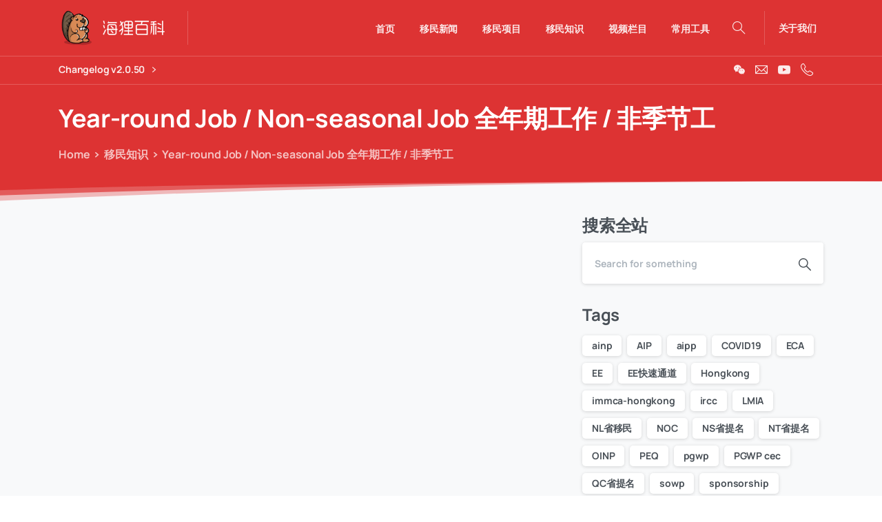

--- FILE ---
content_type: application/javascript
request_url: https://www.hailibk.com/wp-content/cache/min/1/wp-content/plugins/heroic-blocks/dist/js/ht-blocks-frontend.js?ver=1668761768
body_size: 6433
content:
(function(modules){var installedModules={};function __webpack_require__(moduleId){if(installedModules[moduleId]){return installedModules[moduleId].exports}var module=installedModules[moduleId]={i:moduleId,l:!1,exports:{}};modules[moduleId].call(module.exports,module,module.exports,__webpack_require__);module.l=!0;return module.exports}__webpack_require__.m=modules;__webpack_require__.c=installedModules;__webpack_require__.d=function(exports,name,getter){if(!__webpack_require__.o(exports,name)){Object.defineProperty(exports,name,{enumerable:!0,get:getter})}};__webpack_require__.r=function(exports){if(typeof Symbol!=='undefined'&&Symbol.toStringTag){Object.defineProperty(exports,Symbol.toStringTag,{value:'Module'})}Object.defineProperty(exports,'__esModule',{value:!0})};__webpack_require__.t=function(value,mode){if(mode&1)value=__webpack_require__(value);if(mode&8)return value;if((mode&4)&&typeof value==='object'&&value&&value.__esModule)return value;var ns=Object.create(null);__webpack_require__.r(ns);Object.defineProperty(ns,'default',{enumerable:!0,value:value});if(mode&2&&typeof value!='string')for(var key in value)__webpack_require__.d(ns,key,function(key){return value[key]}.bind(null,key));return ns};__webpack_require__.n=function(module){var getter=module&&module.__esModule?function getDefault(){return module['default']}:function getModuleExports(){return module};__webpack_require__.d(getter,'a',getter);return getter};__webpack_require__.o=function(object,property){return Object.prototype.hasOwnProperty.call(object,property)};__webpack_require__.p="";return __webpack_require__(__webpack_require__.s="./src/ht-blocks-frontend.src.js")})({"./src/ht-blocks-frontend.src.js":
/*!***************************************!*\
  !*** ./src/ht-blocks-frontend.src.js ***!
  \***************************************/
/*! no exports provided */
(function(module,__webpack_exports__,__webpack_require__){"use strict";eval("__webpack_require__.r(__webpack_exports__);\n/* harmony import */ var _modules_toggle_toggle_block_frontend_js__WEBPACK_IMPORTED_MODULE_0__ = __webpack_require__(/*! ./modules/toggle/toggle-block-frontend.js */ \"./src/modules/toggle/toggle-block-frontend.js\");\n/* harmony import */ var _modules_toggle_toggle_block_frontend_js__WEBPACK_IMPORTED_MODULE_0___default = /*#__PURE__*/__webpack_require__.n(_modules_toggle_toggle_block_frontend_js__WEBPACK_IMPORTED_MODULE_0__);\n/* harmony import */ var _modules_accordion_accordion_block_frontend_js__WEBPACK_IMPORTED_MODULE_1__ = __webpack_require__(/*! ./modules/accordion/accordion-block-frontend.js */ \"./src/modules/accordion/accordion-block-frontend.js\");\n/* harmony import */ var _modules_accordion_accordion_block_frontend_js__WEBPACK_IMPORTED_MODULE_1___default = /*#__PURE__*/__webpack_require__.n(_modules_accordion_accordion_block_frontend_js__WEBPACK_IMPORTED_MODULE_1__);\n/* harmony import */ var _modules_tabs_tabs_block_frontend_js__WEBPACK_IMPORTED_MODULE_2__ = __webpack_require__(/*! ./modules/tabs/tabs-block-frontend.js */ \"./src/modules/tabs/tabs-block-frontend.js\");\n/* harmony import */ var _modules_tabs_tabs_block_frontend_js__WEBPACK_IMPORTED_MODULE_2___default = /*#__PURE__*/__webpack_require__.n(_modules_tabs_tabs_block_frontend_js__WEBPACK_IMPORTED_MODULE_2__);\n/* harmony import */ var _modules_image_image_block_frontend_js__WEBPACK_IMPORTED_MODULE_3__ = __webpack_require__(/*! ./modules/image/image-block-frontend.js */ \"./src/modules/image/image-block-frontend.js\");\n/** toggle */\n\n\n/** accordion */\n\n\n/** tabs */\n\n\n/** image */\n\n\n//# sourceURL=webpack:///./src/ht-blocks-frontend.src.js?")}),"./src/modules/accordion/accordion-block-frontend.js":
/*!***********************************************************!*\
  !*** ./src/modules/accordion/accordion-block-frontend.js ***!
  \***********************************************************/
/*! no static exports found */
(function(module,exports){eval("jQuery(document).ready(function($){\n\n\t$('.wp-block-hb-accordion__title').click(function() {\n\t\t$(this).parents('.wp-block-hb-accordion').children('.wp-block-hb-accordion__section').removeClass('wp-block-hb-accordion__section--active');\n\t    $(this).parent('.wp-block-hb-accordion__section').addClass('wp-block-hb-accordion__section--active');\n\t});\n\n});\n\n//# sourceURL=webpack:///./src/modules/accordion/accordion-block-frontend.js?")}),"./src/modules/image/image-block-frontend.js":
/*!***************************************************!*\
  !*** ./src/modules/image/image-block-frontend.js ***!
  \***************************************************/
/*! no exports provided */
(function(module,__webpack_exports__,__webpack_require__){"use strict";eval("__webpack_require__.r(__webpack_exports__);\n/* harmony import */ var _lib_jquery_magnify_js__WEBPACK_IMPORTED_MODULE_0__ = __webpack_require__(/*! ./lib/jquery.magnify.js */ \"./src/modules/image/lib/jquery.magnify.js\");\n/* harmony import */ var _lib_jquery_magnify_js__WEBPACK_IMPORTED_MODULE_0___default = /*#__PURE__*/__webpack_require__.n(_lib_jquery_magnify_js__WEBPACK_IMPORTED_MODULE_0__);\n\n\njQuery(document).ready(function($){\n\t\tvar $zoom;\n\t\t$(document).ready(function() {\n\t\t// Initiate magnification powers\n\t\t$zoom = $('.zoom').magnify({\n\t\t\tafterLoad: function() {\n\t\t\t\tconsole.log('HT Block Image Magnify active');\n\t\t\t}\n\t\t});\n\t    });\n});\n\n//# sourceURL=webpack:///./src/modules/image/image-block-frontend.js?")}),"./src/modules/image/lib/jquery.magnify.js":
/*!*************************************************!*\
  !*** ./src/modules/image/lib/jquery.magnify.js ***!
  \*************************************************/
/*! no static exports found */
(function(module,exports){eval("/*!\n * jQuery Magnify Plugin v2.3.3 by T. H. Doan (https://thdoan.github.io/magnify/)\n * Based on http://thecodeplayer.com/walkthrough/magnifying-glass-for-images-using-jquery-and-css3\n *\n * jQuery Magnify by T. H. Doan is licensed under the MIT License.\n * Read a copy of the license in the LICENSE file or at https://choosealicense.com/licenses/mit/\n */\n\n(function($) {\n  $.fn.magnify = function(oOptions) {\n    // Default options\n    oOptions = $.extend({\n      'src': '',\n      'speed': 100,\n      'timeout': -1,\n      'touchBottomOffset': 0,\n      'finalWidth': null,\n      'finalHeight': null,\n      'magnifiedWidth': null,\n      'magnifiedHeight': null,\n      'limitBounds': false,\n      'mobileCloseEvent': 'touchstart',\n      'afterLoad': function(){}\n    }, oOptions);\n\n    var $that = this, // Preserve scope\n      $html = $('html'),\n\n      // Initiate\n      init = function(el) {\n        var $image = $(el),\n          $anchor = $image.closest('a'),\n          oDataAttr = {};\n\n        // Get data attributes\n        for (var i in oOptions) {\n          oDataAttr[i] = $image.attr('data-magnify-' + i.toLowerCase());\n        }\n\n        // Disable zooming if no valid large image source\n        var sZoomSrc = oDataAttr['src'] || oOptions['src'] || $anchor.attr('href') || '';\n        if (!sZoomSrc) return;\n\n        var $container,\n          $lens,\n          nImageWidth,\n          nImageHeight,\n          nMagnifiedWidth,\n          nMagnifiedHeight,\n          nLensWidth,\n          nLensHeight,\n          nBoundX = 0,\n          nBoundY = 0,\n          nPosX, nPosY,     // Absolute cursor position\n          nX, nY,           // Relative cursor position\n          oContainerOffset, // Relative to document\n          oImageOffset,     // Relative to container\n          // Get true offsets\n          getOffset = function() {\n            var o = $container.offset();\n            // Store offsets from container border to image inside\n            // NOTE: .offset() does NOT take into consideration image border and padding.\n            oImageOffset = {\n              'top': ($image.offset().top-o.top) + parseInt($image.css('border-top-width')) + parseInt($image.css('padding-top')),\n              'left': ($image.offset().left-o.left) + parseInt($image.css('border-left-width')) + parseInt($image.css('padding-left'))\n            };\n            o.top += oImageOffset['top'];\n            o.left += oImageOffset['left'];\n            return o;\n          },\n          // Hide the lens\n          hideLens = function() {\n            if ($lens.is(':visible')) $lens.fadeOut(oOptions['speed'], function() {\n              $html.removeClass('magnifying').trigger('magnifyend'); // Reset overflow-x\n            });\n          },\n          moveLens = function(e) {\n            // Reinitialize if image initially hidden\n            if (!nImageHeight) {\n              refresh();\n              return;\n            }\n            if (e) {\n              e.preventDefault();\n              // Save last coordinates in case we need to call this function directly (required when\n              // updating magnifiedWidth/magnifiedHeight while the lens is visible).\n              nPosX = e.pageX || e.originalEvent.touches[0].pageX;\n              nPosY = e.pageY || e.originalEvent.touches[0].pageY;\n              $image.data('lastPos', {\n                'x': nPosX,\n                'y': nPosY\n              });\n            } else {\n              nPosX = $image.data('lastPos').x;\n              nPosY = $image.data('lastPos').y;\n            }\n            // x/y coordinates of the mouse pointer or touch point. This is the position of\n            // .magnify relative to the document.\n            //\n            // We deduct the positions of .magnify from the mouse or touch positions relative to\n            // the document to get the mouse or touch positions relative to the container.\n            nX = nPosX - oContainerOffset['left'],\n            nY = (nPosY - oContainerOffset['top']) - oOptions['touchBottomOffset'];\n            // Toggle magnifying lens\n            if (!$lens.is(':animated')) {\n              if (nX>nBoundX && nX<nImageWidth-nBoundX && nY>nBoundY && nY<nImageHeight-nBoundY) {\n                if ($lens.is(':hidden')) {\n                  $html.addClass('magnifying').trigger('magnifystart'); // Hide overflow-x while zooming\n                  $lens.fadeIn(oOptions['speed']);\n                }\n              } else {\n                hideLens();\n              }\n            }\n            if ($lens.is(':visible')) {\n              // Move the magnifying lens with the mouse\n              var sBgPos = '';\n              if (nMagnifiedWidth && nMagnifiedHeight) {\n                // Change the background position of .magnify-lens according to the position of\n                // the mouse over the .magnify-image image. This allows us to get the ratio of\n                // the pixel under the mouse pointer with respect to the image and use that to\n                // position the large image inside the magnifying lens.\n                var nRatioX = -Math.round(nX/nImageWidth*nMagnifiedWidth-nLensWidth/2),\n                  nRatioY = -Math.round(nY/nImageHeight*nMagnifiedHeight-nLensHeight/2);\n                if (oOptions['limitBounds']) {\n                  // Enforce bounds to ensure only image is visible in lens\n                  var nBoundRight = -Math.round((nImageWidth-nBoundX)/nImageWidth*nMagnifiedWidth-nLensWidth/2),\n                    nBoundBottom = -Math.round((nImageHeight-nBoundY)/nImageHeight*nMagnifiedHeight-nLensHeight/2);\n                  // Left and right edges\n                  if (nRatioX>0) nRatioX = 0;\n                  else if (nRatioX<nBoundRight) nRatioX = nBoundRight;\n                  // Top and bottom edges\n                  if (nRatioY>0) nRatioY = 0;\n                  else if (nRatioY<nBoundBottom) nRatioY = nBoundBottom;\n                }\n                sBgPos = nRatioX + 'px ' + nRatioY + 'px';\n              }\n              // Now the lens moves with the mouse. The logic is to deduct half of the lens's\n              // width and height from the mouse coordinates to place it with its center at the\n              // mouse coordinates. If you hover on the image now, you should see the magnifying\n              // lens in action.\n              $lens.css({\n                'top': Math.round(nY-nLensHeight/2) + oImageOffset['top'] + 'px',\n                'left': Math.round(nX-nLensWidth/2) + oImageOffset['left'] + 'px',\n                'background-position': sBgPos\n              });\n            }\n          };\n\n        // Data attributes have precedence over options object\n        if (!isNaN(+oDataAttr['speed'])) oOptions['speed'] = +oDataAttr['speed'];\n        if (!isNaN(+oDataAttr['timeout'])) oOptions['timeout'] = +oDataAttr['timeout'];\n        if (!isNaN(+oDataAttr['finalWidth'])) oOptions['finalWidth'] = +oDataAttr['finalWidth'];\n        if (!isNaN(+oDataAttr['finalHeight'])) oOptions['finalHeight'] = +oDataAttr['finalHeight'];\n        if (!isNaN(+oDataAttr['magnifiedWidth'])) oOptions['magnifiedWidth'] = +oDataAttr['magnifiedWidth'];\n        if (!isNaN(+oDataAttr['magnifiedHeight'])) oOptions['magnifiedHeight'] = +oDataAttr['magnifiedHeight'];\n        if (oDataAttr['limitBounds']==='true') oOptions['limitBounds'] = true;\n        if (typeof window[oDataAttr['afterLoad']]==='function') oOptions.afterLoad = window[oDataAttr['afterLoad']];\n\n        // Implement touch point bottom offset only on mobile devices\n        if (/\\b(Android|BlackBerry|IEMobile|iPad|iPhone|Mobile|Opera Mini)\\b/.test(navigator.userAgent)) {\n          if (!isNaN(+oDataAttr['touchBottomOffset'])) oOptions['touchBottomOffset'] = +oDataAttr['touchBottomOffset'];\n        } else {\n          oOptions['touchBottomOffset'] = 0;\n        }\n\n        // Save any inline styles for resetting\n        $image.data('originalStyle', $image.attr('style'));\n\n        // Activate magnification:\n        // 1. Try to get large image dimensions\n        // 2. Proceed only if able to get large image dimensions OK\n\n        // [1] Calculate the native (magnified) image dimensions. The zoomed version is only shown\n        // after the native dimensions are available. To get the actual dimensions we have to create\n        // this image object.\n        var elZoomImage = new Image();\n        $(elZoomImage).on({\n          'load': function() {\n            // [2] Got image dimensions OK.\n\n            // Fix overlap bug at the edges during magnification\n            $image.css('display', 'block');\n            // Create container div if necessary\n            if (!$image.parent('.magnify').length) {\n              $image.wrap('<div class=\"magnify\"></div>');\n            }\n            $container = $image.parent('.magnify');\n            // Create the magnifying lens div if necessary\n            if ($image.prev('.magnify-lens').length) {\n              $container.children('.magnify-lens').css('background-image', 'url(\\'' + sZoomSrc + '\\')');\n            } else {\n              $image.before('<div class=\"magnify-lens loading\" style=\"background:url(\\'' + sZoomSrc + '\\') 0 0 no-repeat\"></div>');\n            }\n            $lens = $container.children('.magnify-lens');\n            // Remove the \"Loading...\" text\n            $lens.removeClass('loading');\n            // Cache dimensions and offsets for improved performance\n            // NOTE: This code is inside the load() function, which is important. The width and\n            // height of the object would return 0 if accessed before the image is fully loaded.\n            nImageWidth = oOptions['finalWidth'] || $image.width();\n            nImageHeight = oOptions['finalHeight'] || $image.height();\n            nMagnifiedWidth = oOptions['magnifiedWidth'] || elZoomImage.width;\n            nMagnifiedHeight = oOptions['magnifiedHeight'] || elZoomImage.height;\n            nLensWidth = $lens.width();\n            nLensHeight = $lens.height();\n            oContainerOffset = getOffset(); // Required by refresh()\n            // Set zoom boundaries\n            if (oOptions['limitBounds']) {\n              nBoundX = (nLensWidth/2) / (nMagnifiedWidth/nImageWidth);\n              nBoundY = (nLensHeight/2) / (nMagnifiedHeight/nImageHeight);\n            }\n            // Enforce non-native large image size?\n            if (nMagnifiedWidth!==elZoomImage.width || nMagnifiedHeight!==elZoomImage.height) {\n              $lens.css('background-size', nMagnifiedWidth + 'px ' + nMagnifiedHeight + 'px');\n            }\n            // Store zoom dimensions for mobile plugin\n            $image.data('zoomSize', {\n              'width': nMagnifiedWidth,\n              'height': nMagnifiedHeight\n            });\n            // Store mobile close event for mobile plugin\n            $container.data('mobileCloseEvent', oDataAttr['mobileCloseEvent'] || oOptions['mobileCloseEvent']);\n            // Clean up\n            elZoomImage = null;\n            // Execute callback\n            oOptions.afterLoad();\n            // Simulate a lens move to update positioning if magnifiedWidth/magnifiedHeight is\n            // updated while the lens is visible\n            if ($lens.is(':visible')) moveLens();\n            // Handle mouse movements\n            $container.off().on({\n              'mousemove touchmove': moveLens,\n              'mouseenter': function() {\n                // Need to update offsets here to support accordions\n                oContainerOffset = getOffset();\n              },\n              'mouseleave': hideLens\n            });\n\n            // Prevent magnifying lens from getting \"stuck\"\n            if (oOptions['timeout']>=0) {\n              $container.on('touchend', function() {\n                setTimeout(hideLens, oOptions['timeout']);\n              });\n            }\n            // Ensure lens is closed when tapping outside of it\n            $('body').not($container).on('touchstart', hideLens);\n\n            // Support image map click-throughs while zooming\n            var sUsemap = $image.attr('usemap');\n            if (sUsemap) {\n              var $map = $('map[name=' + sUsemap.slice(1) + ']');\n              // Image map needs to be on the same DOM level as image source\n              $image.after($map);\n              $container.click(function(e) {\n                // Trigger click on image below lens at current cursor position\n                if (e.clientX || e.clientY) {\n                  $lens.hide();\n                  var elPoint = document.elementFromPoint(\n                      e.clientX || e.originalEvent.touches[0].clientX,\n                      e.clientY || e.originalEvent.touches[0].clientY\n                    );\n                  if (elPoint.nodeName==='AREA') {\n                    elPoint.click();\n                  } else {\n                    // Workaround for buggy implementation of elementFromPoint()\n                    // See https://bugzilla.mozilla.org/show_bug.cgi?id=1227469\n                    $('area', $map).each(function() {\n                      var a = $(this).attr('coords').split(',');\n                      if (nX>=a[0] && nX<=a[2] && nY>=a[1] && nY<=a[3]) {\n                        this.click();\n                        return false;\n                      }\n                    });\n                  }\n                }\n              });\n            }\n\n            if ($anchor.length) {\n              // Make parent anchor inline-block to have correct dimensions\n              $anchor.css('display', 'inline-block');\n              // Disable parent anchor if it's sourcing the large image\n              if ($anchor.attr('href') && !(oDataAttr['src'] || oOptions['src'])) {\n                $anchor.click(function(e) {\n                  e.preventDefault();\n                });\n              }\n            }\n\n          },\n          'error': function() {\n            // Clean up\n            elZoomImage = null;\n          }\n        });\n\n        elZoomImage.src = sZoomSrc;\n      }, // END init()\n\n      // Simple debounce\n      nTimer = 0,\n      refresh = function() {\n        clearTimeout(nTimer);\n        nTimer = setTimeout(function() {\n          $that.destroy();\n          $that.magnify(oOptions);\n        }, 100);\n      };\n\n    /**\n     * Public Methods\n     */\n\n    // Turn off zoom and reset to original state\n    this.destroy = function() {\n      this.each(function() {\n        var $this = $(this),\n          $lens = $this.prev('div.magnify-lens'),\n          sStyle = $this.data('originalStyle');\n        if ($this.parent('div.magnify').length && $lens.length) {\n          if (sStyle) $this.attr('style', sStyle);\n          else $this.removeAttr('style');\n          $this.unwrap();\n          $lens.remove();\n        }\n      });\n      // Unregister event handler\n      $(window).off('resize', refresh);\n      return $that;\n    }\n\n    // Handle window resizing\n    $(window).resize(refresh);\n\n    return this.each(function() {\n      // Initiate magnification powers\n      init(this);\n    });\n\n  };\n}(jQuery));\n\n\n//# sourceURL=webpack:///./src/modules/image/lib/jquery.magnify.js?")}),"./src/modules/tabs/tabs-block-frontend.js":
/*!*************************************************!*\
  !*** ./src/modules/tabs/tabs-block-frontend.js ***!
  \*************************************************/
/*! no static exports found */
(function(module,exports){eval("jQuery(document).ready(function($){\n\n\n\t$( document ).on( 'click', '.wp-block-hb-tabs__nav li', function(e){\n\t\t\te.stopPropagation();\n\t\t\tvar tab = $(this).attr('data-tab');\n\t\t\tif(typeof tab !== 'undefined'){\n\n\t\t\t\t//deactivate all tabs\n\t\t\t\t$(this).parents('.wp-block-hb-tabs').find('li').attr('data-hb-tabs-tab--state', 'inactive');\n\t\t\t\t$(this).parents('.wp-block-hb-tabs').find('.wp-block-hb-tabs__content').attr('data-hb-tabs-tab--state', 'inactive');\n\t\t\t\n\t\t\t\t//activate this tab\n\t\t\t\tconsole.log('tab clicked->' + tab);\n\t\t\t\t$(this).attr('data-hb-tabs-tab--state', 'active');\n\t\t\t\t$(this).parents('.wp-block-hb-tabs').find('#' + tab).attr('data-hb-tabs-tab--state', 'active');\n\t\t\t\treturn false;\n\n\t\t\t\t\n\t\t\t\t$(this).parents('.wp-block-hb-tabs').find('#' + tab).attr('data-hb-tabs-tab--state', 'active');\n\t\t\t\treturn false;\n\t\t\t}\n\t\t\t\n\t});\n\n\tconsole.log('tabs-block-frontend loaded');\n\n});\n\n//# sourceURL=webpack:///./src/modules/tabs/tabs-block-frontend.js?")}),"./src/modules/toggle/toggle-block-frontend.js":
/*!*****************************************************!*\
  !*** ./src/modules/toggle/toggle-block-frontend.js ***!
  \*****************************************************/
/*! no static exports found */
(function(module,exports){eval("jQuery(document).ready(function($){\n\n\t$('.wp-block-hb-toggle__title').click(function() {\n\t    $(this).parent('.wp-block-hb-toggle').toggleClass('wp-block-hb-toggle--active');\n\t});\n\n});\n\n//# sourceURL=webpack:///./src/modules/toggle/toggle-block-frontend.js?")})})